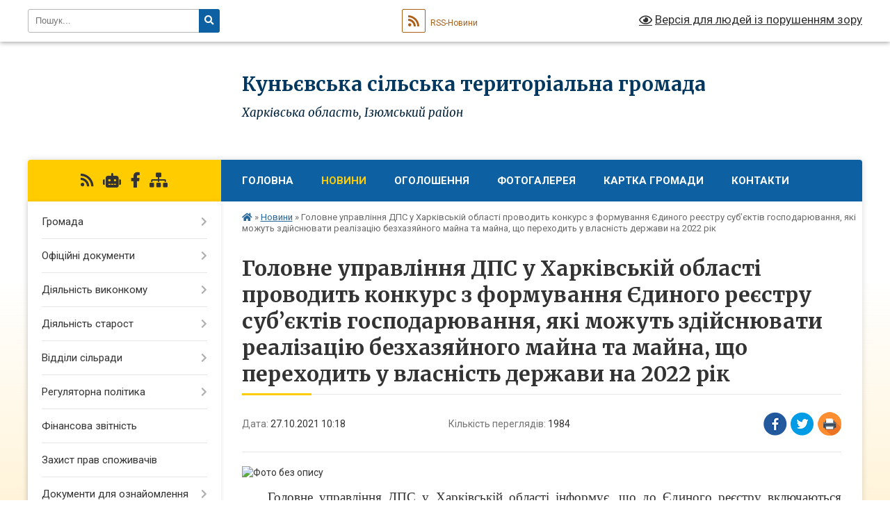

--- FILE ---
content_type: text/html; charset=UTF-8
request_url: https://kunevska-gromada.gov.ua/news/1635319169/
body_size: 11995
content:
<!DOCTYPE html>
<html lang="uk">
<head>
	<!--[if IE]><meta http-equiv="X-UA-Compatible" content="IE=edge"><![endif]-->
	<meta charset="utf-8">
	<meta name="viewport" content="width=device-width, initial-scale=1">
	<!--[if IE]><script>
		document.createElement('header');
		document.createElement('nav');
		document.createElement('main');
		document.createElement('section');
		document.createElement('article');
		document.createElement('aside');
		document.createElement('footer');
		document.createElement('figure');
		document.createElement('figcaption');
	</script><![endif]-->
	<title>Головне управління ДПС у Харківській області проводить конкурс з формування Єдиного реєстру суб’єктів господарювання, які можуть здійснювати реалізацію безхазяйного майна та майна, що переходить у власність держави на 2022 рік | Куньєвська сільська територіальна громада Харківська область, Ізюмський район</title>
	<meta name="description" content=". . Головне управління ДПС у Харківській області інформує, що до Єдиного реєстру включаються суб&amp;rsquo;єкти господарювання незалежно від форми власності, що є юридичними особами та платниками податку на додану вартість, здійснюють реалізаці">
	<meta name="keywords" content="Головне, управління, ДПС, у, Харківській, області, проводить, конкурс, з, формування, Єдиного, реєстру, суб’єктів, господарювання,, які, можуть, здійснювати, реалізацію, безхазяйного, майна, та, майна,, що, переходить, у, власність, держави, на, 2022, рік, |, Куньєвська, сільська, територіальна, громада, Харківська, область,, Ізюмський, район">

	
		<meta property="og:image" content="https://rada.info/upload/users_files/04399714/4061e341c73ad8f793ee01a4eff68910.jpg">
	<meta property="og:image:width" content="440">
	<meta property="og:image:height" content="247">
			<meta property="og:title" content="Головне управління ДПС у Харківській області проводить конкурс з формування Єдиного реєстру суб’єктів господарювання, які можуть здійснювати реалізацію безхазяйного майна та майна, що переходить у власність держави на 2022 рік">
				<meta property="og:type" content="article">
	<meta property="og:url" content="https://kunevska-gromada.gov.ua/news/1635319169/">
		
		<link rel="apple-touch-icon" sizes="57x57" href="https://gromada.org.ua/apple-icon-57x57.png">
	<link rel="apple-touch-icon" sizes="60x60" href="https://gromada.org.ua/apple-icon-60x60.png">
	<link rel="apple-touch-icon" sizes="72x72" href="https://gromada.org.ua/apple-icon-72x72.png">
	<link rel="apple-touch-icon" sizes="76x76" href="https://gromada.org.ua/apple-icon-76x76.png">
	<link rel="apple-touch-icon" sizes="114x114" href="https://gromada.org.ua/apple-icon-114x114.png">
	<link rel="apple-touch-icon" sizes="120x120" href="https://gromada.org.ua/apple-icon-120x120.png">
	<link rel="apple-touch-icon" sizes="144x144" href="https://gromada.org.ua/apple-icon-144x144.png">
	<link rel="apple-touch-icon" sizes="152x152" href="https://gromada.org.ua/apple-icon-152x152.png">
	<link rel="apple-touch-icon" sizes="180x180" href="https://gromada.org.ua/apple-icon-180x180.png">
	<link rel="icon" type="image/png" sizes="192x192"  href="https://gromada.org.ua/android-icon-192x192.png">
	<link rel="icon" type="image/png" sizes="32x32" href="https://gromada.org.ua/favicon-32x32.png">
	<link rel="icon" type="image/png" sizes="96x96" href="https://gromada.org.ua/favicon-96x96.png">
	<link rel="icon" type="image/png" sizes="16x16" href="https://gromada.org.ua/favicon-16x16.png">
	<link rel="manifest" href="https://gromada.org.ua/manifest.json">
	<meta name="msapplication-TileColor" content="#ffffff">
	<meta name="msapplication-TileImage" content="https://gromada.org.ua/ms-icon-144x144.png">
	<meta name="theme-color" content="#ffffff">
	
	
		<meta name="robots" content="">
	
	<link rel="preconnect" href="https://fonts.googleapis.com">
	<link rel="preconnect" href="https://fonts.gstatic.com" crossorigin>
	<link href="https://fonts.googleapis.com/css?family=Merriweather:400i,700|Roboto:400,400i,700,700i&amp;subset=cyrillic-ext" rel="stylesheet">

    <link rel="preload" href="https://cdnjs.cloudflare.com/ajax/libs/font-awesome/5.9.0/css/all.min.css" as="style">
	<link rel="stylesheet" href="https://cdnjs.cloudflare.com/ajax/libs/font-awesome/5.9.0/css/all.min.css" integrity="sha512-q3eWabyZPc1XTCmF+8/LuE1ozpg5xxn7iO89yfSOd5/oKvyqLngoNGsx8jq92Y8eXJ/IRxQbEC+FGSYxtk2oiw==" crossorigin="anonymous" referrerpolicy="no-referrer" />
	
    <link rel="preload" href="//gromada.org.ua/themes/nature/css/styles_vip.css?v=3.31" as="style">
	<link rel="stylesheet" href="//gromada.org.ua/themes/nature/css/styles_vip.css?v=3.31">
	<link rel="stylesheet" href="//gromada.org.ua/themes/nature/css/104120/theme_vip.css?v=1769382236">
	
		<!--[if lt IE 9]>
	<script src="https://oss.maxcdn.com/html5shiv/3.7.2/html5shiv.min.js"></script>
	<script src="https://oss.maxcdn.com/respond/1.4.2/respond.min.js"></script>
	<![endif]-->
	<!--[if gte IE 9]>
	<style type="text/css">
		.gradient { filter: none; }
	</style>
	<![endif]-->

</head>
<body class="">

	<a href="#top_menu" class="skip-link link" aria-label="Перейти до головного меню (Alt+1)" accesskey="1">Перейти до головного меню (Alt+1)</a>
	<a href="#left_menu" class="skip-link link" aria-label="Перейти до бічного меню (Alt+2)" accesskey="2">Перейти до бічного меню (Alt+2)</a>
    <a href="#main_content" class="skip-link link" aria-label="Перейти до головного вмісту (Alt+3)" accesskey="3">Перейти до текстового вмісту (Alt+3)</a>



		<div id="all_screen">

						<section class="search_menu">
				<div class="wrap">
					<div class="row">
						<div class="grid-25 fl">
							<form action="https://kunevska-gromada.gov.ua/search/" class="search">
								<input type="text" name="q" value="" placeholder="Пошук..." aria-label="Введіть пошукову фразу" required>
								<button type="submit" name="search" value="y" aria-label="Натисніть для здійснення пошуку"><i class="fa fa-search"></i></button>
							</form>
							<a id="alt_version_eye" href="#" title="Версія для людей із порушенням зору" onclick="return set_special('cfa097b04604741a80e66c32a5c69fddf7582787');"><i class="far fa-eye"></i></a>
						</div>
						<div class="grid-75">
							<div class="row">
								<div class="grid-25" style="padding-top: 13px;">
									<div id="google_translate_element"></div>
								</div>
								<div class="grid-25" style="padding-top: 13px;">
									<a href="https://gromada.org.ua/rss/104120/" class="rss" title="RSS-стрічка"><span><i class="fa fa-rss"></i></span> RSS-Новини</a>
								</div>
								<div class="grid-50 alt_version_block">

									<div class="alt_version">
										<a href="#" class="set_special_version" onclick="return set_special('cfa097b04604741a80e66c32a5c69fddf7582787');"><i class="far fa-eye"></i> Версія для людей із порушенням зору</a>
									</div>

								</div>
								<div class="clearfix"></div>
							</div>
						</div>
						<div class="clearfix"></div>
					</div>
				</div>
			</section>
			
			<header>
				<div class="wrap">
					<div class="row">

						<div class="grid-25 logo fl">
							<a href="https://kunevska-gromada.gov.ua/" id="logo">
								<img class="svg" src="//gromada.org.ua/themes/nature/img/logo.svg" alt="Куньєвська - ">
							</a>
						</div>
						<div class="grid-75 title fr">
							<div class="slogan_1">Куньєвська сільська територіальна громада</div>
							<div class="slogan_2">Харківська область, Ізюмський район</div>
						</div>
						<div class="clearfix"></div>

					</div>
				</div>
			</header>

			<div class="wrap">
				<section class="middle_block">

					<div class="row">
						<div class="grid-75 fr">
							<nav class="main_menu" id="top_menu">
								<ul>
																		<li class="">
										<a href="https://kunevska-gromada.gov.ua/main/">Головна</a>
																													</li>
																		<li class="active has-sub">
										<a href="https://kunevska-gromada.gov.ua/news/">Новини</a>
																				<button onclick="return show_next_level(this);" aria-label="Показати підменю"></button>
																														<ul>
																						<li>
												<a href="https://kunevska-gromada.gov.ua/podatkova-povidomlyae-14-28-27-06-12-2021/">ПОДАТКОВА ПОВІДОМЛЯЄ</a>
																																			</li>
																																</ul>
																			</li>
																		<li class=" has-sub">
										<a href="https://kunevska-gromada.gov.ua/ogoloshennya-16-42-52-19-10-2021/">ОГОЛОШЕННЯ</a>
																				<button onclick="return show_next_level(this);" aria-label="Показати підменю"></button>
																														<ul>
																						<li>
												<a href="https://kunevska-gromada.gov.ua/list-schodo-rozmischennya-materialiv-pro-velike-budivnictvo-ta-vakcinacii-10-45-52-25-11-2021/">лист щодо розміщення матеріалів про Велике Будівництво та вакцинації</a>
																																			</li>
																																</ul>
																			</li>
																		<li class="">
										<a href="https://kunevska-gromada.gov.ua/photo/">Фотогалерея</a>
																													</li>
																		<li class="">
										<a href="https://kunevska-gromada.gov.ua/structure/">Картка громади</a>
																													</li>
																		<li class="">
										<a href="https://kunevska-gromada.gov.ua/feedback/">Контакти</a>
																													</li>
																										</ul>

								<button class="menu-button" id="open-button" tabindex="-1"><i class="fas fa-bars"></i> Меню сайту</button>

							</nav>
							<div class="clearfix"></div>

														<section class="bread_crumbs">
								<div xmlns:v="http://rdf.data-vocabulary.org/#"><a href="https://kunevska-gromada.gov.ua/" title="Головна сторінка"><i class="fas fa-home"></i></a> &raquo; <a href="https://kunevska-gromada.gov.ua/news/" aria-current="page">Новини</a>  &raquo; <span>Головне управління ДПС у Харківській області проводить конкурс з формування Єдиного реєстру суб’єктів господарювання, які можуть здійснювати реалізацію безхазяйного майна та майна, що переходить у власність держави на 2022 рік</span></div>
							</section>
							
							<main id="main_content">

																											<h1>Головне управління ДПС у Харківській області проводить конкурс з формування Єдиного реєстру суб’єктів господарювання, які можуть здійснювати реалізацію безхазяйного майна та майна, що переходить у власність держави на 2022 рік</h1>


<div class="row">
	<div class="grid-30 one_news_date">
		Дата: <span>27.10.2021 10:18</span>
	</div>
	<div class="grid-30 one_news_count">
		Кількість переглядів: <span>1984</span>
	</div>
		<div class="grid-30 one_news_socials">
		<button class="social_share" data-type="fb" aria-label="Поширити у Фейсбук"><img src="//gromada.org.ua/themes/nature/img/share/fb.png" alt="Іконака Фейсбук"></button>
		<button class="social_share" data-type="tw" aria-label="Поширити у Твітер"><img src="//gromada.org.ua/themes/nature/img/share/tw.png" alt="Іконка Твітер"></button>
		<button class="print_btn" onclick="window.print();" aria-label="Надрукувати"><img src="//gromada.org.ua/themes/nature/img/share/print.png" alt="Іконка принтеру"></button>
	</div>
		<div class="clearfix"></div>
</div>

<hr>

<p><img alt="Фото без опису"  alt="" src="https://rada.info/upload/users_files/04399714/4061e341c73ad8f793ee01a4eff68910.jpg" style="width: 440px; height: 247px;" /></p>

<p style="text-align:justify; text-indent:1.0cm"><span style="font-size:11pt"><span style="line-height:normal"><span style="font-family:&quot;Calibri&quot;,sans-serif"><span lang="UK" style="font-size:14.0pt"><span style="font-family:&quot;Times New Roman&quot;,serif">Головне управління ДПС у Харківській області інформує, що до Єдиного реєстру включаються суб&rsquo;єкти господарювання незалежно від форми власності, що є юридичними особами та платниками податку на додану вартість, здійснюють реалізацію майна шляхом проведення біржових торгів (аукціонів) або через роздрібну торгівельну мережу.</span></span></span></span></span></p>

<p style="text-align:justify; text-indent:1.0cm"><span style="font-size:11pt"><span style="line-height:normal"><span style="font-family:&quot;Calibri&quot;,sans-serif"><span lang="UK" style="font-size:14.0pt"><span style="font-family:&quot;Times New Roman&quot;,serif">Для участі в конкурсі суб&rsquo;єкти господарювання (юридичні особи платники податку на додану вартість) подають такі документи:</span></span></span></span></span></p>

<p style="text-align:justify; text-indent:1.0cm"><span style="font-size:11pt"><span style="line-height:normal"><span style="font-family:&quot;Calibri&quot;,sans-serif"><span lang="UK" style="font-size:14.0pt"><span style="font-family:&quot;Times New Roman&quot;,serif">заяву про включення до Єдиного реєстру із зазначенням вартості власного капіталу, кількості працівників, наявності офіційної сторінки або електронної адреси в мережі Інтернет;</span></span></span></span></span></p>

<p style="text-align:justify; text-indent:1.0cm"><span style="font-size:11pt"><span style="line-height:normal"><span style="font-family:&quot;Calibri&quot;,sans-serif"><span lang="UK" style="font-size:14.0pt"><span style="font-family:&quot;Times New Roman&quot;,serif">копію установчого документа, засвідчену суб&rsquo;єктом господарювання;</span></span></span></span></span></p>

<p style="text-align:justify; text-indent:1.0cm"><span style="font-size:11pt"><span style="line-height:normal"><span style="font-family:&quot;Calibri&quot;,sans-serif"><span lang="UK" style="font-size:14.0pt"><span style="font-family:&quot;Times New Roman&quot;,serif">копії ліцензій на право здійснення окремих видів господарської діяльності (за наявності);</span></span></span></span></span></p>

<p style="text-align:justify; text-indent:1.0cm"><span style="font-size:11pt"><span style="line-height:normal"><span style="font-family:&quot;Calibri&quot;,sans-serif"><span lang="UK" style="font-size:14.0pt"><span style="font-family:&quot;Times New Roman&quot;,serif">довідку про власні складські приміщення або копію договору оренди складських приміщень у тому регіоні, де подається заява;</span></span></span></span></span></p>

<p style="text-align:justify; text-indent:1.0cm"><span style="font-size:11pt"><span style="line-height:normal"><span style="font-family:&quot;Calibri&quot;,sans-serif"><span lang="UK" style="font-size:14.0pt"><span style="font-family:&quot;Times New Roman&quot;,serif">копії документів, які підтверджують можливість проведення біржових торгів (свідоцтво про реєстрацію (акредитацію) члена біржі, власника біржового місця, брокерської контори);</span></span></span></span></span></p>

<p style="text-align:justify; text-indent:1.0cm"><span style="font-size:11pt"><span style="line-height:normal"><span style="font-family:&quot;Calibri&quot;,sans-serif"><span lang="UK" style="font-size:14.0pt"><span style="font-family:&quot;Times New Roman&quot;,serif">баланс або фінансовий звіт суб&rsquo;єкта малого підприємництва та звіт про фінансові результати за останній звітний період, що передує даті подачі документів.</span></span></span></span></span></p>

<p style="text-align:justify; text-indent:1.0cm"><span style="font-size:11pt"><span style="line-height:normal"><span style="font-family:&quot;Calibri&quot;,sans-serif"><span lang="UK" style="font-size:14.0pt"><span style="font-family:&quot;Times New Roman&quot;,serif">Засідання комісії відбудеться 9 грудня 2021 року, о 14.00, за адресою : вул. Пушкінська 46, м. Харків, 61166.</span></span></span></span></span></p>

<p><span lang="UK" style="font-size:14.0pt"><span style="line-height:115%"><span style="font-family:&quot;Times New Roman&quot;,serif">Довідки за телефоном: (057)702 16 32</span></span></span></p>
<div class="clearfix"></div>

<hr>



<p><a href="https://kunevska-gromada.gov.ua/news/" class="btn btn-grey">&laquo; повернутися</a></p>																	
							</main>
						</div>
						<div class="grid-25 fl">

							<div class="project_name">
								<a href="https://gromada.org.ua/rss/104120/" rel="nofollow" target="_blank" title="RSS-стрічка новин сайту"><i class="fas fa-rss"></i></a>
																<a href="https://kunevska-gromada.gov.ua/feedback/#chat_bot" title="Наша громада в смартфоні"><i class="fas fa-robot"></i></a>
																																<a href="https://www.facebook.com/groups/703901878124323" rel="nofollow" target="_blank" title="Приєднуйтесь до нас у Facebook"><i class="fab fa-facebook-f"></i></a>																								<a href="https://kunevska-gromada.gov.ua/sitemap/" title="Мапа сайту"><i class="fas fa-sitemap"></i></a>
							</div>
							<aside class="left_sidebar">
				
								
																<nav class="sidebar_menu" id="left_menu">
									<ul>
																				<li class=" has-sub">
											<a href="javascript:;">Громада</a>
																						<button onclick="return show_next_level(this);" aria-label="Показати підменю"></button>
																																	<i class="fa fa-chevron-right"></i>
											<ul>
																								<li class="">
													<a href="https://kunevska-gromada.gov.ua/deputatskij-sklad-23-01-23-11-03-2021/">Депутатський склад</a>
																																						</li>
																								<li class="">
													<a href="https://kunevska-gromada.gov.ua/kerivnij-sklad-vikonavchogo-aparatu-23-04-52-11-03-2021/">Керівний склад виконавчого апарату</a>
																																						</li>
																								<li class="">
													<a href="https://kunevska-gromada.gov.ua/struktura-vikonavchogo-aparatu-23-03-57-11-03-2021/">Структура виконавчого апарату</a>
																																						</li>
																								<li class="">
													<a href="https://kunevska-gromada.gov.ua/plan-socialnoekonomichnogo-rozvitku-23-06-01-11-03-2021/">План соціально-економічного розвитку</a>
																																						</li>
																								<li class="">
													<a href="https://kunevska-gromada.gov.ua/istorichna-dovidka-23-06-36-11-03-2021/">Історична довідка</a>
																																						</li>
																								<li class="">
													<a href="https://kunevska-gromada.gov.ua/pasport-kunevskoi-otg-09-15-11-17-03-2021/">Паспорт Куньєвської ТГ</a>
																																						</li>
																								<li class="">
													<a href="https://kunevska-gromada.gov.ua/nachalnik-kunevskoi-sva-11-47-54-18-12-2025/">Начальник Куньєвської СВА</a>
																																						</li>
																																			</ul>
																					</li>
																				<li class=" has-sub">
											<a href="https://kunevska-gromada.gov.ua/docs/">Офіційні документи</a>
																						<button onclick="return show_next_level(this);" aria-label="Показати підменю"></button>
																																	<i class="fa fa-chevron-right"></i>
											<ul>
																								<li class=" has-sub">
													<a href="https://kunevska-gromada.gov.ua/rishennya-sesij-09-36-26-23-02-2022/">Рішення сесій</a>
																										<button onclick="return show_next_level(this);" aria-label="Показати підменю"></button>
																																							<i class="fa fa-chevron-right"></i>
													<ul>
																												<li><a href="https://kunevska-gromada.gov.ua/2021-09-37-07-23-02-2022/">2021</a></li>
																												<li><a href="https://kunevska-gromada.gov.ua/2022-09-37-32-23-02-2022/">2022</a></li>
																												<li><a href="https://kunevska-gromada.gov.ua/nachalnik-kunevskoi-sva-11-46-14-18-12-2025/">Начальник Куньєвської СВА</a></li>
																																									</ul>
																									</li>
																								<li class=" has-sub">
													<a href="https://kunevska-gromada.gov.ua/rozporyadzhennya-17-23-48-20-09-2021/">Розпорядження</a>
																										<button onclick="return show_next_level(this);" aria-label="Показати підменю"></button>
																																							<i class="fa fa-chevron-right"></i>
													<ul>
																												<li><a href="https://kunevska-gromada.gov.ua/rozporyadzhennya-14-20-47-13-12-2021/">Розпорядження на сесію</a></li>
																												<li><a href="https://kunevska-gromada.gov.ua/rozporyadzhennya-13-53-59-20-10-2021/">Розпорядження про скликання сесії</a></li>
																												<li><a href="https://kunevska-gromada.gov.ua/rozporyadzhennya-pro-dostrokove-pripinennya-povnovazhen-14-49-17-06-02-2024/">Розпорядження про дострокове припинення повноважень</a></li>
																																									</ul>
																									</li>
																								<li class="">
													<a href="https://kunevska-gromada.gov.ua/povidomlennya-pro-ogoloshennya-konkursu-na-zamischennya-vakantnih-posad-16-50-04-02-09-2021/">Повідомлення про оголошення конкурсу на заміщення вакантних посад</a>
																																						</li>
																								<li class=" has-sub">
													<a href="https://kunevska-gromada.gov.ua/vikonavchij-komitet-15-34-56-03-09-2021/">Виконавчий комітет</a>
																										<button onclick="return show_next_level(this);" aria-label="Показати підменю"></button>
																																							<i class="fa fa-chevron-right"></i>
													<ul>
																												<li><a href="https://kunevska-gromada.gov.ua/vikonavchij-komitet-13-07-18-20-12-2021/">Виконавчий комітет</a></li>
																																									</ul>
																									</li>
																								<li class="">
													<a href="https://kunevska-gromada.gov.ua/xx-sesiya-viii-cklikannya-13-41-05-14-02-2022/">XX сесія VIII cкликання</a>
																																						</li>
																								<li class="">
													<a href="https://kunevska-gromada.gov.ua/xix-sesiya-iiiv-cklikannya-16-29-37-24-01-2022/">XIX  сесія VIII cкликання</a>
																																						</li>
																								<li class="">
													<a href="https://kunevska-gromada.gov.ua/xix-sesiya-iiiv-cklikannya-16-29-39-24-01-2022/">XIX  сесія  VIII cкликання</a>
																																						</li>
																								<li class="">
													<a href="https://kunevska-gromada.gov.ua/xviii-sesiya-iiiv-cklikannya-16-40-13-20-12-2021/">XVIІI сесія VIII cкликання</a>
																																						</li>
																								<li class="">
													<a href="https://kunevska-gromada.gov.ua/xvii-sesiya-iiiv-cklikannya-16-13-40-15-12-2021/">XVII сесія VIII cкликання</a>
																																						</li>
																								<li class="">
													<a href="https://kunevska-gromada.gov.ua/xvi-sesiya-iiiv-cklikannya-11-57-01-30-11-2021/">XVI сесія VIII cкликання</a>
																																						</li>
																								<li class="">
													<a href="https://kunevska-gromada.gov.ua/xv-sesiya-iiiv-cklikannya-16-50-02-26-10-2021/">XV сесія  VIII cкликання</a>
																																						</li>
																								<li class="">
													<a href="https://kunevska-gromada.gov.ua/xiv-sesiya-iiiv-cklikannya-17-16-50-20-09-2021/">XIV сесія VIII cкликання</a>
																																						</li>
																								<li class="">
													<a href="https://kunevska-gromada.gov.ua/xiv-sesiya-iiiv-cklikannya-17-28-56-20-09-2021/">XIV сесія  VIII cкликання</a>
																																						</li>
																								<li class="">
													<a href="https://kunevska-gromada.gov.ua/xiii-sesiya-iiiv-cklikannya-16-53-42-31-08-2021/">XIII сесія VIII  cкликання</a>
																																						</li>
																								<li class="">
													<a href="https://kunevska-gromada.gov.ua/xii-sesiya-viii-cklikannya-09-04-48-21-09-2021/">XII сесія VIII cкликання</a>
																																						</li>
																								<li class="">
													<a href="https://kunevska-gromada.gov.ua/hii-sesiya-8-sklikannya-15-45-11-21-09-2021/">ХII  сесія VIII скликання</a>
																																						</li>
																								<li class="">
													<a href="https://kunevska-gromada.gov.ua/hi-sesiya-17-03-29-27-07-2021/">ХІ Сесія VІІІ Скликання</a>
																																						</li>
																								<li class="">
													<a href="https://kunevska-gromada.gov.ua/h-sesiya-8-sklikannya-14-41-46-30-06-2021/">Х сесія VIII скликання</a>
																																						</li>
																																			</ul>
																					</li>
																				<li class=" has-sub">
											<a href="javascript:;">Діяльність виконкому</a>
																						<button onclick="return show_next_level(this);" aria-label="Показати підменю"></button>
																																	<i class="fa fa-chevron-right"></i>
											<ul>
																								<li class="">
													<a href="https://kunevska-gromada.gov.ua/sklad-vikonavchogo-komitetu-23-18-28-11-03-2021/">Склад виконавчого комітету</a>
																																						</li>
																								<li class="">
													<a href="https://kunevska-gromada.gov.ua/rishennya-vikonkomu-11-58-03-16-02-2022/">рішення виконкому</a>
																																						</li>
																								<li class="">
													<a href="https://kunevska-gromada.gov.ua/reglament-23-18-43-11-03-2021/">Регламент</a>
																																						</li>
																								<li class="">
													<a href="https://kunevska-gromada.gov.ua/komisii-pri-vikonavchomu-komiteti-23-19-01-11-03-2021/">Комісії при виконавчому комітеті</a>
																																						</li>
																								<li class="">
													<a href="https://kunevska-gromada.gov.ua/polozhennya-pro-vikonavchij-komitet-14-00-37-16-02-2022/">Положення про виконавчий комітет</a>
																																						</li>
																																			</ul>
																					</li>
																				<li class=" has-sub">
											<a href="javascript:;">Діяльність старост</a>
																						<button onclick="return show_next_level(this);" aria-label="Показати підменю"></button>
																																	<i class="fa fa-chevron-right"></i>
											<ul>
																								<li class="">
													<a href="https://kunevska-gromada.gov.ua/starostinski-okrugi-23-21-15-11-03-2021/">Старостинські округи</a>
																																						</li>
																								<li class="">
													<a href="https://kunevska-gromada.gov.ua/rishennya-pro-pokladannya-obov’yazkiv-23-21-33-11-03-2021/">Рішення про покладання обов’язків</a>
																																						</li>
																								<li class="">
													<a href="https://kunevska-gromada.gov.ua/polozhennya-23-21-50-11-03-2021/">Положення</a>
																																						</li>
																																			</ul>
																					</li>
																				<li class=" has-sub">
											<a href="https://kunevska-gromada.gov.ua/viddili-silradi-23-30-01-11-03-2021/">Відділи сільради</a>
																						<button onclick="return show_next_level(this);" aria-label="Показати підменю"></button>
																																	<i class="fa fa-chevron-right"></i>
											<ul>
																								<li class="">
													<a href="https://kunevska-gromada.gov.ua/kerivnij-sklad-13-47-07-11-02-2022/">Керівний склад</a>
																																						</li>
																								<li class="">
													<a href="https://kunevska-gromada.gov.ua/buhgalterskogo-obliku-ta-zvitnosti-13-51-36-11-02-2022/">Бухгалтерського обліку та звітності</a>
																																						</li>
																																			</ul>
																					</li>
																				<li class=" has-sub">
											<a href="javascript:;">Регуляторна політика</a>
																						<button onclick="return show_next_level(this);" aria-label="Показати підменю"></button>
																																	<i class="fa fa-chevron-right"></i>
											<ul>
																								<li class="">
													<a href="https://kunevska-gromada.gov.ua/normativnopravova-baza-23-31-14-11-03-2021/">Нормативно-правова база</a>
																																						</li>
																								<li class="">
													<a href="https://kunevska-gromada.gov.ua/regulyatorni-akti-23-31-34-11-03-2021/">Регуляторні акти</a>
																																						</li>
																								<li class="">
													<a href="https://kunevska-gromada.gov.ua/planuvannya-regulyatornoi-diyalnosti-23-32-21-11-03-2021/">Планування регуляторної діяльності</a>
																																						</li>
																								<li class="">
													<a href="https://kunevska-gromada.gov.ua/povidomlennya-pro-opriljudnennya-23-32-55-11-03-2021/">Повідомлення про оприлюднення</a>
																																						</li>
																								<li class="">
													<a href="https://kunevska-gromada.gov.ua/proekti-regulyatornih-aktiv-ta-analizi-vplivu-23-33-13-11-03-2021/">Проекти регуляторних актів та аналізи впливу</a>
																																						</li>
																								<li class="">
													<a href="https://kunevska-gromada.gov.ua/vidstezhennya-rezultativnosti-regulyatornih-aktiv-23-33-39-11-03-2021/">Відстеження результативності регуляторних актів</a>
																																						</li>
																								<li class="">
													<a href="https://kunevska-gromada.gov.ua/zvit-pro-zdijsnennya-regulyatornoi-politiki-23-33-53-11-03-2021/">Звіт про здійснення регуляторної політики</a>
																																						</li>
																																			</ul>
																					</li>
																				<li class="">
											<a href="https://kunevska-gromada.gov.ua/finansova-zvitnist-23-35-58-11-03-2021/">Фінансова звітність</a>
																																</li>
																				<li class="">
											<a href="https://kunevska-gromada.gov.ua/zahist-prav-spozhivachiv-23-36-32-11-03-2021/">Захист прав споживачів</a>
																																</li>
																				<li class=" has-sub">
											<a href="https://kunevska-gromada.gov.ua/dokumenti-dlya-oznajomlennya-23-37-20-11-03-2021/">Документи для ознайомлення</a>
																						<button onclick="return show_next_level(this);" aria-label="Показати підменю"></button>
																																	<i class="fa fa-chevron-right"></i>
											<ul>
																								<li class="">
													<a href="https://kunevska-gromada.gov.ua/finansovij-viddil-kunevskoi-silskoi-radi-16-02-17-22-07-2021/">Фінансовий відділ Куньєвської сільської ради</a>
																																						</li>
																																			</ul>
																					</li>
																				<li class="">
											<a href="https://kunevska-gromada.gov.ua/miscevi-podatki-ta-zbori-23-37-38-11-03-2021/">Місцеві податки та збори</a>
																																</li>
																				<li class="">
											<a href="https://kunevska-gromada.gov.ua/subvenciya-na-rozvitok-infrastrukturi-23-37-58-11-03-2021/">Субвенція на розвиток інфраструктури</a>
																																</li>
																				<li class=" has-sub">
											<a href="javascript:;">Соціальний захист</a>
																						<button onclick="return show_next_level(this);" aria-label="Показати підменю"></button>
																																	<i class="fa fa-chevron-right"></i>
											<ul>
																								<li class="">
													<a href="https://kunevska-gromada.gov.ua/zapobigannya-ta-protidiya-nasilstvu-23-39-21-11-03-2021/">Запобігання та протидія насильству</a>
																																						</li>
																								<li class="">
													<a href="https://kunevska-gromada.gov.ua/ya-maju-pravo-23-39-57-11-03-2021/">Я маю право</a>
																																						</li>
																																			</ul>
																					</li>
																				<li class=" has-sub">
											<a href="javascript:;">Центр надання адміністративних послуг</a>
																						<button onclick="return show_next_level(this);" aria-label="Показати підменю"></button>
																																	<i class="fa fa-chevron-right"></i>
											<ul>
																								<li class="">
													<a href="https://kunevska-gromada.gov.ua/struktura-23-42-16-11-03-2021/">Структура</a>
																																						</li>
																								<li class="">
													<a href="https://kunevska-gromada.gov.ua/rishennya-sesij-23-42-34-11-03-2021/">Рішення сесій</a>
																																						</li>
																								<li class="">
													<a href="https://kunevska-gromada.gov.ua/perelik-administrativnih-poslug-23-42-53-11-03-2021/">Перелік адміністративних послуг</a>
																																						</li>
																								<li class="">
													<a href="https://kunevska-gromada.gov.ua/informaciya-pro-cnap-14-52-35-30-06-2021/">Інформація про ЦНАП</a>
																																						</li>
																																			</ul>
																					</li>
																				<li class=" has-sub">
											<a href="https://kunevska-gromada.gov.ua/strategiya-rozvitku-otg-23-43-12-11-03-2021/">Стратегія розвитку ОТГ</a>
																						<button onclick="return show_next_level(this);" aria-label="Показати підменю"></button>
																																	<i class="fa fa-chevron-right"></i>
											<ul>
																								<li class="">
													<a href="https://kunevska-gromada.gov.ua/strategiya-rozvitku-kunevskoi-gromadi-12-43-44-14-11-2025/">План заходів на 2025 -2027 роки</a>
																																						</li>
																								<li class="">
													<a href="https://kunevska-gromada.gov.ua/strategiya-rozvitku-kunevskoi-silskoi-teritorialnoi-gromadi-na-period-do-2027-roku-13-53-45-14-11-2025/">Стратегія розвитку  Куньєвської сільської територіальної громади на період до 2027 року</a>
																																						</li>
																								<li class="">
													<a href="https://kunevska-gromada.gov.ua/rezultati-gromadskogo-obgovorennya-proektu-strategii-rozvitku-13-48-15-24-12-2025/">Результати  громадського обговорення проєкту Стратегії розвитку</a>
																																						</li>
																								<li class="">
													<a href="https://kunevska-gromada.gov.ua/zatverdzhennya-strategii-rozvitku-kunevskoi-stg-15-09-03-24-12-2025/">Затвердження стратегії розвитку Куньєвської СТГ</a>
																																						</li>
																																			</ul>
																					</li>
																				<li class="">
											<a href="https://kunevska-gromada.gov.ua/policejskij-oficer-23-43-38-11-03-2021/">Поліцейський офіцер</a>
																																</li>
																				<li class="">
											<a href="https://kunevska-gromada.gov.ua/ochischennya-vladi-23-44-23-11-03-2021/">Очищення влади</a>
																																</li>
																				<li class="">
											<a href="https://kunevska-gromada.gov.ua/provedennya-specialnoi-perevirki-23-45-44-11-03-2021/">Проведення спеціальної перевірки</a>
																																</li>
																				<li class="">
											<a href="https://kunevska-gromada.gov.ua/viddil-osviti-kulturi-turizmu-molodi-ta-sportu-11-12-16-17-09-2021/">Відділ освіти, культури, туризму, молоді та спорту.</a>
																																</li>
																				<li class="">
											<a href="https://kunevska-gromada.gov.ua/pasporti-bjudzhetnih-program-2025-rik-10-52-11-15-01-2026/">Паспорти бюджетних програм 2025 рік</a>
																																</li>
																				<li class="">
											<a href="https://kunevska-gromada.gov.ua/adaptivnij-ta-veteranskij-sport-11-09-42-20-06-2025/">Адаптивний спорт та  спорт ветеранів війни</a>
																																</li>
																				<li class="">
											<a href="https://kunevska-gromada.gov.ua/bezbarernist-14-36-23-09-09-2025/">Безбар'єрність</a>
																																</li>
																				<li class="">
											<a href="https://kunevska-gromada.gov.ua/e-konsultacii-10-28-49-23-01-2026/">Е- консультації</a>
																																</li>
																				<li class="">
											<a href="https://kunevska-gromada.gov.ua/bjudzhet-uchasti-10-30-21-23-01-2026/">Бюджет участі</a>
																																</li>
																													</ul>
								</nav>

																	<div class="petition_block">

	<div class="petition_title">Публічні закупівлі</div>

		<p><a href="https://kunevska-gromada.gov.ua/prozorro/" title="Публічні закупівлі в Прозорро"><img src="//gromada.org.ua/themes/nature/img/prozorro_logo.png?v=2025" alt="Логотип Prozorro"></a></p>
	
		<p><a href="https://kunevska-gromada.gov.ua/openbudget/" title="Відкритий бюджет громади"><img src="//gromada.org.ua/themes/nature/img/openbudget_logo.png?v=2025" alt="OpenBudget"></a></p>
	
	
</div>																
																	<div class="petition_block">
	
	<div class="petition_title">Особистий кабінет користувача</div>

		<div class="alert alert-warning">
		Ви не авторизовані. Для того, щоб мати змогу створювати або підтримувати петиції<br>
		<a href="#auth_petition" class="open-popup add_petition btn btn-yellow btn-small btn-block" style="margin-top: 10px;"><i class="fa fa-user"></i> авторизуйтесь</a>
	</div>
		
			<div class="petition_title">Система петицій</div>
		
					<div class="none_petition">Немає петицій, за які можна голосувати</div>
						
		
	
</div>
								
																<div class="queue_block">
									<div class="sidebar_title">Черга в садочок</div>
									<div class="records_block">
										<p><a href="https://kunevska-gromada.gov.ua/queue/" class="btn btn-large btn-block btn-yellow"><i class="fas fa-child"></i> Подати документи</a></p>
										<p><a href="https://kunevska-gromada.gov.ua/queue_search/" class="btn btn-small btn-grey"><i class="fas fa-search"></i> Перевірити стан заявки</a></p>
									</div>
								</div>
								
																	<div class="appeals_block">

	
				
				<div class="alert alert-info">
			<a href="#auth_person" class="alert-link open-popup"><i class="fas fa-unlock-alt"></i> Кабінет посадової особи</a>
		</div>
			
	
</div>								
								
																<div id="banner_block">

									
									<div class="clearfix"></div>

									
									<div class="clearfix"></div>

								</div>
								
							</aside>
						</div>
						<div class="clearfix"></div>
					</div>

					
				</section>

			</div>

			<section class="footer_block">
				<div class="mountains">
				<div class="wrap">
					<div class="other_projects">
						<a href="https://gromada.org.ua/" target="_blank" rel="nofollow"><img src="https://rada.info/upload/footer_banner/b_gromada_new.png" alt="Веб-сайти для громад України - GROMADA.ORG.UA"></a>
						<a href="https://rda.org.ua/" target="_blank" rel="nofollow"><img src="https://rada.info/upload/footer_banner/b_rda_new.png" alt="Веб-сайти для районних державних адміністрацій України - RDA.ORG.UA"></a>
						<a href="https://rayrada.org.ua/" target="_blank" rel="nofollow"><img src="https://rada.info/upload/footer_banner/b_rayrada_new.png" alt="Веб-сайти для районних рад України - RAYRADA.ORG.UA"></a>
						<a href="https://osv.org.ua/" target="_blank" rel="nofollow"><img src="https://rada.info/upload/footer_banner/b_osvita_new.png?v=1" alt="Веб-сайти для відділів освіти та освітніх закладів - OSV.ORG.UA"></a>
						<a href="https://gromada.online/" target="_blank" rel="nofollow"><img src="https://rada.info/upload/footer_banner/b_other_new.png" alt="Розробка офіційних сайтів державним організаціям"></a>
					</div>
					<div class="under_footer">
						Куньєвська сільська територіальна громада - 2021-2026 &copy; Весь контент доступний за ліцензією <a href="https://creativecommons.org/licenses/by/4.0/deed.uk" target="_blank" rel="nofollow">Creative Commons Attribution 4.0 International License</a>, якщо не зазначено інше.
					</div>
				</div>
				</div>
			</section>

			<footer>
				<div class="wrap">
					<div class="row">
						<div class="grid-25 socials">
							<a href="https://gromada.org.ua/rss/104120/" rel="nofollow" target="_blank" title="RSS-стрічка"><i class="fas fa-rss"></i></a>
														<a href="https://kunevska-gromada.gov.ua/feedback/#chat_bot" title="Наша громада в смартфоні" title="Чат-боти громади"><i class="fas fa-robot"></i></a>
														<i class="fab fa-twitter"></i>							<i class="fab fa-instagram"></i>							<a href="https://www.facebook.com/groups/703901878124323" rel="nofollow" target="_blank" title="Ми у Фейсбук"><i class="fab fa-facebook-f"></i></a>							<i class="fab fa-youtube"></i>							<i class="fab fa-telegram"></i>						</div>
						<div class="grid-25 admin_auth_block">
														<a href="#auth_block" class="open-popup"><i class="fa fa-lock"></i> Вхід для <u>адміністратора</u></a>
													</div>
						<div class="grid-25">
							<div class="school_ban">
								<div class="row">
									<div class="grid-50" style="text-align: right;"><a href="https://gromada.org.ua/" target="_blank" rel="nofollow"><img src="//gromada.org.ua/gromada_orgua_88x31.png" alt="Gromada.org.ua - веб сайти діючих громад України"></a></div>
									<div class="grid-50 last"><a href="#get_gromada_ban" class="open-popup get_gromada_ban">Показати код для<br><u>вставки на сайт</u></a></div>
									<div class="clearfix"></div>
								</div>
							</div>
						</div>
						<div class="grid-25 developers">
							Розробка порталу: <br>
							<a href="https://vlada.ua/propozytsiyi/propozitsiya-gromadam/" target="_blank">&laquo;Vlada.ua&raquo;&trade;</a>
						</div>
						<div class="clearfix"></div>
					</div>
				</div>
			</footer>

		</div>




<script type="text/javascript" src="//gromada.org.ua/themes/nature/js/jquery-3.6.0.min.js"></script>
<script type="text/javascript" src="//gromada.org.ua/themes/nature/js/jquery-migrate-3.3.2.min.js"></script>
<script type="text/javascript" src="//gromada.org.ua/themes/nature/js/flickity.pkgd.min.js"></script>
<script type="text/javascript" src="//gromada.org.ua/themes/nature/js/flickity-imagesloaded.js"></script>
<script type="text/javascript">
	$(document).ready(function(){
		$(".main-carousel .carousel-cell.not_first").css("display", "block");
	});
</script>
<script type="text/javascript" src="//gromada.org.ua/themes/nature/js/icheck.min.js"></script>
<script type="text/javascript" src="//gromada.org.ua/themes/nature/js/superfish.min.js?v=2"></script>



<script type="text/javascript" src="//gromada.org.ua/themes/nature/js/functions_unpack.js?v=2.34"></script>
<script type="text/javascript" src="//gromada.org.ua/themes/nature/js/hoverIntent.js"></script>
<script type="text/javascript" src="//gromada.org.ua/themes/nature/js/jquery.magnific-popup.min.js"></script>
<script type="text/javascript" src="//gromada.org.ua/themes/nature/js/jquery.mask.min.js"></script>


	

<script type="text/javascript" src="//translate.google.com/translate_a/element.js?cb=googleTranslateElementInit"></script>
<script type="text/javascript">
	function googleTranslateElementInit() {
		new google.translate.TranslateElement({
			pageLanguage: 'uk',
			includedLanguages: 'de,en,es,fr,pl,ro,bg,hu,da,lt',
			layout: google.translate.TranslateElement.InlineLayout.SIMPLE,
			gaTrack: true,
			gaId: 'UA-71656986-1'
		}, 'google_translate_element');
	}
</script>

<script>
  (function(i,s,o,g,r,a,m){i["GoogleAnalyticsObject"]=r;i[r]=i[r]||function(){
  (i[r].q=i[r].q||[]).push(arguments)},i[r].l=1*new Date();a=s.createElement(o),
  m=s.getElementsByTagName(o)[0];a.async=1;a.src=g;m.parentNode.insertBefore(a,m)
  })(window,document,"script","//www.google-analytics.com/analytics.js","ga");

  ga("create", "UA-71656986-1", "auto");
  ga("send", "pageview");

</script>

<script async
src="https://www.googletagmanager.com/gtag/js?id=UA-71656986-2"></script>
<script>
   window.dataLayer = window.dataLayer || [];
   function gtag(){dataLayer.push(arguments);}
   gtag("js", new Date());

   gtag("config", "UA-71656986-2");
</script>





<div style="display: none;">
								<div id="get_gromada_ban" class="dialog-popup s">
    <h4>Код для вставки на сайт</h4>
    <div class="form-group">
        <img src="//gromada.org.ua/gromada_orgua_88x31.png">
    </div>
    <div class="form-group">
        <textarea id="informer_area" class="form-control"><a href="https://gromada.org.ua/" target="_blank"><img src="https://gromada.org.ua/gromada_orgua_88x31.png" alt="Gromada.org.ua - веб сайти діючих громад України" /></a></textarea>
    </div>
</div>			<div id="auth_block" class="dialog-popup s">

    <h4>Вхід для адміністратора</h4>
    <form action="//gromada.org.ua/n/actions/" method="post">

		
        
        <div class="form-group">
            <label class="control-label" for="login">Логін: <span>*</span></label>
            <input type="text" class="form-control" name="login" id="login" value="" required>
        </div>
        <div class="form-group">
            <label class="control-label" for="password">Пароль: <span>*</span></label>
            <input type="password" class="form-control" name="password" id="password" value="" required>
        </div>
        <div class="form-group">
            <input type="hidden" name="object_id" value="104120">
			<input type="hidden" name="back_url" value="https://kunevska-gromada.gov.ua/news/1635319169/">
            <button type="submit" class="btn btn-yellow" name="pAction" value="login_as_admin_temp">Авторизуватись</button>
        </div>
		

    </form>

</div>


			
						
								<div id="email_voting" class="dialog-popup m">

    <h4>Онлайн-опитування: </h4>

    <form action="//gromada.org.ua/n/actions/" method="post" enctype="multipart/form-data">

        <div class="alert alert-warning">
            <strong>Увага!</strong> З метою уникнення фальсифікацій Ви маєте підтвердити свій голос через E-Mail
        </div>

		
        <div class="form-group">
            <label class="control-label" for="voting_email">E-Mail: <span>*</span></label>
            <input type="email" class="form-control" name="email" id="voting_email" value="" required>
        </div>

        <div class="form-group">
            <input type="hidden" name="answer_id" id="voting_anser_id" value="">
			<input type="hidden" name="back_url" value="https://kunevska-gromada.gov.ua/news/1635319169/">
			
            <input type="hidden" name="voting_id" value="">
            <button type="submit" name="pAction" value="get_voting" class="btn btn-yellow">Підтвердити голос</button>  <a href="#" class="btn btn-grey close-popup">Скасувати</a>
        </div>

    </form>

</div>


		<div id="result_voting" class="dialog-popup m">

    <h4>Результати опитування</h4>

    <h3 id="voting_title"></h3>

    <canvas id="voting_diagram"></canvas>
    <div id="voting_results"></div>

    <div class="form-group">
        <a href="#voting" class="open-popup btn btn-yellow"><i class="far fa-list-alt"></i> Всі опитування</a>
    </div>

</div>		
												<div id="voting_confirmed" class="dialog-popup s">

    <h4>Дякуємо!</h4>

    <div class="alert alert-success">Ваш голос було зараховано</div>

</div>


		
				<div id="add_appeal" class="dialog-popup m">

    <h4>Форма подання електронного звернення</h4>

	
    
    <form action="//gromada.org.ua/n/actions/" method="post" enctype="multipart/form-data">

        <div class="alert alert-info">
            <div class="row">
                <div class="grid-30">
                    <img src="" id="add_appeal_photo">
                </div>
                <div class="grid-70">
                    <div id="add_appeal_title"></div>
                    <div id="add_appeal_posada"></div>
                    <div id="add_appeal_details"></div>
                </div>
                <div class="clearfix"></div>
            </div>
        </div>

        <div class="row">
            <div class="grid-100">
                <div class="form-group">
                    <label for="add_appeal_name" class="control-label">Ваше прізвище, ім'я та по батькові: <span>*</span></label>
                    <input type="text" class="form-control" id="add_appeal_name" name="name" value="" required>
                </div>
            </div>
            <div class="grid-50">
                <div class="form-group">
                    <label for="add_appeal_email" class="control-label">Email: <span>*</span></label>
                    <input type="email" class="form-control" id="add_appeal_email" name="email" value="" required>
                </div>
            </div>
            <div class="grid-50">
                <div class="form-group">
                    <label for="add_appeal_phone" class="control-label">Контактний телефон:</label>
                    <input type="tel" class="form-control" id="add_appeal_phone" name="phone" value="">
                </div>
            </div>
            <div class="grid-100">
                <div class="form-group">
                    <label for="add_appeal_adress" class="control-label">Адреса проживання: <span>*</span></label>
                    <textarea class="form-control" id="add_appeal_adress" name="adress" required></textarea>
                </div>
            </div>
            <div class="clearfix"></div>
        </div>

        <hr>

        <div class="row">
            <div class="grid-100">
                <div class="form-group">
                    <label for="add_appeal_text" class="control-label">Текст звернення: <span>*</span></label>
                    <textarea rows="7" class="form-control" id="add_appeal_text" name="text" required></textarea>
                </div>
            </div>
            <div class="grid-100">
                <div class="form-group">
                    <label>
                        <input type="checkbox" name="public" value="y">
                        Публічне звернення (відображатиметься на сайті)
                    </label>
                </div>
            </div>
            <div class="grid-100">
                <div class="form-group">
                    <label>
                        <input type="checkbox" name="confirmed" value="y" required>
                        надаю згоду на обробку персональних даних
                    </label>
                </div>
            </div>
            <div class="clearfix"></div>
        </div>

        <div class="form-group">
            <input type="hidden" name="deputat_id" id="add_appeal_id" value="">
			<input type="hidden" name="back_url" value="https://kunevska-gromada.gov.ua/news/1635319169/">
			
            <button type="submit" name="pAction" value="add_appeal_from_vip" class="btn btn-yellow">Подати звернення</button>
        </div>

    </form>

</div>


		
										<div id="auth_person" class="dialog-popup s">

    <h4>Авторизація в системі електронних звернень</h4>
    <form action="//gromada.org.ua/n/actions/" method="post">
		
		
        
        <div class="form-group">
            <label class="control-label" for="person_login">Email посадової особи: <span>*</span></label>
            <input type="email" class="form-control" name="person_login" id="person_login" value="" autocomplete="off" required>
        </div>
        <div class="form-group">
            <label class="control-label" for="person_password">Пароль: <span>*</span> <small>(надає адміністратор сайту)</small></label>
            <input type="password" class="form-control" name="person_password" id="person_password" value="" autocomplete="off" required>
        </div>
        <div class="form-group">
            <input type="hidden" name="object_id" value="104120">
			<input type="hidden" name="back_url" value="https://kunevska-gromada.gov.ua/news/1635319169/">
            <button type="submit" class="btn btn-yellow" name="pAction" value="login_as_person">Авторизуватись</button>
        </div>
		

    </form>

</div>


					
							<div id="auth_petition" class="dialog-popup s">

    <h4>Авторизація в системі електронних петицій</h4>
    <form action="//gromada.org.ua/n/actions/" method="post">

		
        
        <div class="form-group">
            <label class="control-label" for="petition_login">Email: <span>*</span></label>
            <input type="email" class="form-control" name="petition_login" id="petition_login" value="" autocomplete="off" required>
        </div>
        <div class="form-group">
            <label class="control-label" for="petition_password">Пароль: <span>*</span></label>
            <input type="password" class="form-control" name="petition_password" id="petition_password" value="" autocomplete="off" required>
        </div>
        <div class="form-group">
            <input type="hidden" name="gromada_id" value="104120">
			<input type="hidden" name="back_url" value="https://kunevska-gromada.gov.ua/news/1635319169/">
			
            <input type="hidden" name="petition_id" value="">
            <button type="submit" class="btn btn-yellow" name="pAction" value="login_as_petition">Авторизуватись</button>
        </div>
					<div class="form-group" style="text-align: center;">
				Забулись пароль? <a class="open-popup" href="#forgot_password">Система відновлення пароля</a>
			</div>
			<div class="form-group" style="text-align: center;">
				Ще не зареєстровані? <a class="open-popup" href="#reg_petition">Реєстрація</a>
			</div>
		
    </form>

</div>


							<div id="reg_petition" class="dialog-popup">

    <h4>Реєстрація в системі електронних петицій</h4>
	
	<div class="alert alert-danger">
		<p>Зареєструватись можна буде лише після того, як громада підключить на сайт систему електронної ідентифікації. Наразі очікуємо підключення до ID.gov.ua. Вибачте за тимчасові незручності</p>
	</div>
	
    	
	<p>Вже зареєстровані? <a class="open-popup" href="#auth_petition">Увійти</a></p>

</div>


				<div id="forgot_password" class="dialog-popup s">

    <h4>Відновлення забутого пароля</h4>
    <form action="//gromada.org.ua/n/actions/" method="post">

		
        
        <div class="form-group">
            <input type="email" class="form-control" name="forgot_email" value="" placeholder="Email зареєстрованого користувача" required>
        </div>	
		
        <div class="form-group">
			<img id="forgot_img_captcha" src="//gromada.org.ua/upload/pre_captcha.png">
		</div>
		
        <div class="form-group">
            <label class="control-label" for="forgot_captcha">Результат арифм. дії: <span>*</span></label>
            <input type="text" class="form-control" name="forgot_captcha" id="forgot_captcha" value="" style="max-width: 120px; margin: 0 auto;" required>
        </div>
        <div class="form-group">
            <input type="hidden" name="gromada_id" value="104120">
			<input type="hidden" name="captcha_code" id="forgot_captcha_code" value="12458db754d1754d94d9c1a9e972ca1d">
			
            <button type="submit" class="btn btn-yellow" name="pAction" value="forgot_password_from_gromada">Відновити пароль</button>
        </div>
        <div class="form-group" style="text-align: center;">
			Згадали авторизаційні дані? <a class="open-popup" href="#auth_petition">Авторизуйтесь</a>
		</div>

    </form>

</div>

<script type="text/javascript">
    $(document).ready(function() {
        
		$("#forgot_img_captcha").on("click", function() {
			var captcha_code = $("#forgot_captcha_code").val();
			var current_url = document.location.protocol +"//"+ document.location.hostname + document.location.pathname;
			$("#forgot_img_captcha").attr("src", "https://vlada.ua/ajax/?gAction=get_captcha_code&cc="+captcha_code+"&cu="+current_url+"&"+Math.random());
			return false;
		});
		
		
						
		
    });
</script>							
																																						
	</div>
</body>
</html>